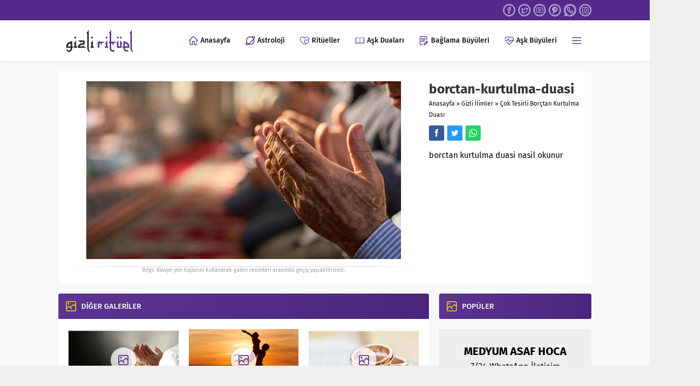

--- FILE ---
content_type: text/html; charset=UTF-8
request_url: https://www.gizlirituel.com/gizli-ilimler/cok-tesirli-borctan-kurtulma-duasi/attachment/borctan-kurtulma-duasi/
body_size: 7586
content:
<!DOCTYPE html><html dir="ltr" lang="tr" prefix="og: https://ogp.me/ns#"><head><meta name="viewport" content="initial-scale=1" /><meta charset="UTF-8" /> <!--[if lt IE 9]><script src="https://www.gizlirituel.com/wp-content/themes/lara/scripts/html5shiv.js"></script><![endif]--><link rel="shortcut icon" href="https://www.gizlirituel.com/wp-content/themes/lara/images/favicon.png" type="image/png"><link media="all" href="https://www.gizlirituel.com/wp-content/cache/autoptimize/css/autoptimize_a4ad20ceca3bb4481e5adacb9605bae9.css" rel="stylesheet"><title>borctan-kurtulma-duasi | Gizli Ritüel</title><meta name="description" content="borctan kurtulma duasi var mi" /><meta name="robots" content="max-image-preview:large" /><meta name="author" content="Medyum Asaf Hoca"/><link rel="canonical" href="https://www.gizlirituel.com/gizli-ilimler/cok-tesirli-borctan-kurtulma-duasi/attachment/borctan-kurtulma-duasi/" /><meta name="generator" content="All in One SEO (AIOSEO) 4.8.1.1" /><meta property="og:locale" content="tr_TR" /><meta property="og:site_name" content="Gizli Ritüel - Medyum Hoca" /><meta property="og:type" content="article" /><meta property="og:title" content="borctan-kurtulma-duasi | Gizli Ritüel" /><meta property="og:description" content="borctan kurtulma duasi var mi" /><meta property="og:url" content="https://www.gizlirituel.com/gizli-ilimler/cok-tesirli-borctan-kurtulma-duasi/attachment/borctan-kurtulma-duasi/" /><meta property="article:published_time" content="2020-09-01T10:18:06+00:00" /><meta property="article:modified_time" content="2020-09-01T10:18:25+00:00" /><meta property="article:author" content="https://www.facebook.com/gizlirituel" /><meta name="twitter:card" content="summary" /><meta name="twitter:title" content="borctan-kurtulma-duasi | Gizli Ritüel" /><meta name="twitter:description" content="borctan kurtulma duasi var mi" /><meta name="twitter:creator" content="@gizlirituel" /> <script type="application/ld+json" class="aioseo-schema">{"@context":"https:\/\/schema.org","@graph":[{"@type":"BreadcrumbList","@id":"https:\/\/www.gizlirituel.com\/gizli-ilimler\/cok-tesirli-borctan-kurtulma-duasi\/attachment\/borctan-kurtulma-duasi\/#breadcrumblist","itemListElement":[{"@type":"ListItem","@id":"https:\/\/www.gizlirituel.com\/#listItem","position":1,"name":"Ev","item":"https:\/\/www.gizlirituel.com\/","nextItem":{"@type":"ListItem","@id":"https:\/\/www.gizlirituel.com\/gizli-ilimler\/cok-tesirli-borctan-kurtulma-duasi\/attachment\/borctan-kurtulma-duasi\/#listItem","name":"borctan-kurtulma-duasi"}},{"@type":"ListItem","@id":"https:\/\/www.gizlirituel.com\/gizli-ilimler\/cok-tesirli-borctan-kurtulma-duasi\/attachment\/borctan-kurtulma-duasi\/#listItem","position":2,"name":"borctan-kurtulma-duasi","previousItem":{"@type":"ListItem","@id":"https:\/\/www.gizlirituel.com\/#listItem","name":"Ev"}}]},{"@type":"ItemPage","@id":"https:\/\/www.gizlirituel.com\/gizli-ilimler\/cok-tesirli-borctan-kurtulma-duasi\/attachment\/borctan-kurtulma-duasi\/#itempage","url":"https:\/\/www.gizlirituel.com\/gizli-ilimler\/cok-tesirli-borctan-kurtulma-duasi\/attachment\/borctan-kurtulma-duasi\/","name":"borctan-kurtulma-duasi | Gizli Rit\u00fcel","description":"borctan kurtulma duasi var mi","inLanguage":"tr-TR","isPartOf":{"@id":"https:\/\/www.gizlirituel.com\/#website"},"breadcrumb":{"@id":"https:\/\/www.gizlirituel.com\/gizli-ilimler\/cok-tesirli-borctan-kurtulma-duasi\/attachment\/borctan-kurtulma-duasi\/#breadcrumblist"},"author":{"@id":"https:\/\/www.gizlirituel.com\/author\/makale\/#author"},"creator":{"@id":"https:\/\/www.gizlirituel.com\/author\/makale\/#author"},"datePublished":"2020-09-01T13:18:06+03:00","dateModified":"2020-09-01T13:18:25+03:00"},{"@type":"Organization","@id":"https:\/\/www.gizlirituel.com\/#organization","name":"wordpress","description":"Medyum Hoca","url":"https:\/\/www.gizlirituel.com\/"},{"@type":"Person","@id":"https:\/\/www.gizlirituel.com\/author\/makale\/#author","url":"https:\/\/www.gizlirituel.com\/author\/makale\/","name":"Medyum Asaf Hoca","image":{"@type":"ImageObject","@id":"https:\/\/www.gizlirituel.com\/gizli-ilimler\/cok-tesirli-borctan-kurtulma-duasi\/attachment\/borctan-kurtulma-duasi\/#authorImage","url":"https:\/\/secure.gravatar.com\/avatar\/1477d96b18cf841d7fedb5c50de123643dd691439eb3699313a568f061f32189?s=96&d=mm&r=g","width":96,"height":96,"caption":"Medyum Asaf Hoca"},"sameAs":["https:\/\/www.facebook.com\/gizlirituel","https:\/\/twitter.com\/gizlirituel","https:\/\/youtu.be\/IPKdfaoQxms"]},{"@type":"WebSite","@id":"https:\/\/www.gizlirituel.com\/#website","url":"https:\/\/www.gizlirituel.com\/","name":"Gizli Rit\u00fcel","description":"Medyum Hoca","inLanguage":"tr-TR","publisher":{"@id":"https:\/\/www.gizlirituel.com\/#organization"}}]}</script> <link rel='dns-prefetch' href='//ajax.googleapis.com' /><link rel="alternate" type="application/rss+xml" title="Gizli Ritüel &raquo; borctan-kurtulma-duasi yorum akışı" href="https://www.gizlirituel.com/gizli-ilimler/cok-tesirli-borctan-kurtulma-duasi/attachment/borctan-kurtulma-duasi/feed/" /> <script  src="https://www.gizlirituel.com/wp-includes/js/jquery/jquery.min.js?ver=3.7.1" id="jquery-core-js"></script> <link rel="https://api.w.org/" href="https://www.gizlirituel.com/wp-json/" /><link rel="alternate" title="JSON" type="application/json" href="https://www.gizlirituel.com/wp-json/wp/v2/media/933" /><link rel="EditURI" type="application/rsd+xml" title="RSD" href="https://www.gizlirituel.com/xmlrpc.php?rsd" /><link rel='shortlink' href='https://www.gizlirituel.com/?p=933' /><link rel="alternate" title="oEmbed (JSON)" type="application/json+oembed" href="https://www.gizlirituel.com/wp-json/oembed/1.0/embed?url=https%3A%2F%2Fwww.gizlirituel.com%2Fgizli-ilimler%2Fcok-tesirli-borctan-kurtulma-duasi%2Fattachment%2Fborctan-kurtulma-duasi%2F" /><link rel="alternate" title="oEmbed (XML)" type="text/xml+oembed" href="https://www.gizlirituel.com/wp-json/oembed/1.0/embed?url=https%3A%2F%2Fwww.gizlirituel.com%2Fgizli-ilimler%2Fcok-tesirli-borctan-kurtulma-duasi%2Fattachment%2Fborctan-kurtulma-duasi%2F&#038;format=xml" /><meta name="google-site-verification" content="IZhTBWIAlXKoCSLHWtAeZu6ba6hEkFCGSlCINViHIOs" /><meta name="p:domain_verify" content="0d1890646f179332fdaeaf9e7453d2d9"/> <noscript> <img height="1" width="1" style="display:none;" alt=""
 src="https://ct.pinterest.com/v3/?event=init&tid=2613491818099&pd[em]=<hashed_email_address>&noscript=1" /> </noscript>  <script async src="https://www.googletagmanager.com/gtag/js?id=UA-177525837-1"></script> </head><body data-rsssl=1 class="attachment wp-singular attachment-template-default single single-attachment postid-933 attachmentid-933 attachment-jpeg wp-theme-lara desktop stickySidebar"><div id="safirPage"><header><div id="topbar"><div class="innerContainer" style="overflow: visible"><div class="rightGroup"><ul class="safirSocial"><li class="facebook"> <a rel="external" href="https://facebook.com/gizlirituel" title="Facebook"></a></li><li class="twitter"> <a rel="external" href="https://twitter.com/gizlirituel" title="Twitter"></a></li><li class="youtube"> <a rel="external" href="youtu.be/IPKdfaoQxms" title="Youtube"></a></li><li class="pinterest"> <a rel="external" href="https://tr.pinterest.com/gizlirituel/" title="Pinterest"></a></li><li class="whatsapp"> <a rel="external" href="https://wa.me/905072346528" title="Whatsapp"></a></li><li class="instagram"> <a rel="external" href="https://www.instagram.com/gizlirituel/" title="Instagram"></a></li></ul></div><div style="clear: both;"></div></div></div><div id="header-cont"><div class="innerContainer"><div id="mobileHeader"><div class="toggleMenu mobileButton"></div><div id="header-logo"> <span> <a href="https://www.gizlirituel.com"> <img src="https://www.gizlirituel.com/wp-content/uploads/2020/07/logo7.png" alt="Gizli Ritüel" title="Gizli Ritüel - Anasayfa" width="1655" height="714" style="height:714px;" /> </a> </span></div><div class="searchButton mobileButton"></div><div class="searchform"><form method="get" action="https://www.gizlirituel.com"> <input type="text" name="s" value="Arama yap..." onblur="if(this.value=='') this.value=this.defaultValue;" onfocus="if(this.value==this.defaultValue) this.value='';" /> <button type="submit"></button> <span class="close"></span></form></div></div><div id="menuGroup"><div id="mainMenu"><nav id="menu"><ul id="menu-ana-menu" class="menu"><li  class="menu-item menu-item-type-custom menu-item-object-custom menu-item-home icon4"><a href="https://www.gizlirituel.com/"><div class="safiricon icon icon4"></div><div class="text">Anasayfa</div></a></li><li  class="menu-item menu-item-type-taxonomy menu-item-object-category icon57"><a href="https://www.gizlirituel.com/konu/astroloji/"><div class="safiricon icon icon57"></div><div class="text">Astroloji</div></a></li><li  class="menu-item menu-item-type-taxonomy menu-item-object-category icon59"><a href="https://www.gizlirituel.com/konu/ritueller/"><div class="safiricon icon icon59"></div><div class="text">Ritüeller</div></a></li><li  class="menu-item menu-item-type-taxonomy menu-item-object-category icon28"><a href="https://www.gizlirituel.com/konu/ask-dualari/"><div class="safiricon icon icon28"></div><div class="text">Aşk Duaları</div></a></li><li  class="menu-item menu-item-type-taxonomy menu-item-object-category icon13"><a href="https://www.gizlirituel.com/konu/baglama-buyuleri/"><div class="safiricon icon icon13"></div><div class="text">Bağlama Büyüleri</div></a></li><li  class="menu-item menu-item-type-taxonomy menu-item-object-category current-post-ancestor current-menu-parent current-post-parent icon58"><a href="https://www.gizlirituel.com/konu/ask-buyuleri/"><div class="safiricon icon icon58"></div><div class="text">Aşk Büyüleri</div></a></li><li  class="metinsiz menu-item menu-item-type-custom menu-item-object-custom menu-item-has-children icon5"><a href="#"><div class="safiricon icon icon5"></div><div class="text">Diğerleri</div></a><ul class="sub-menu"><li  class="menu-item menu-item-type-taxonomy menu-item-object-category icon6"><a href="https://www.gizlirituel.com/konu/video-galeri/"><div class="safiricon icon icon6"></div><div class="text">Videolar</div></a></li><li  class="menu-item menu-item-type-taxonomy menu-item-object-category menu-item-has-children icon72"><a href="https://www.gizlirituel.com/konu/foto-galeri/"><div class="safiricon icon icon72"></div><div class="text">Galeri</div></a><ul class="sub-menu"><li  class="menu-item menu-item-type-post_type menu-item-object-page icon34"><a href="https://www.gizlirituel.com/gutenberg-galeri/"><div class="safiricon icon icon34"></div><div class="text">Lightbox Gutenberg</div></a></li><li  class="menu-item menu-item-type-post_type menu-item-object-page icon20"><a href="https://www.gizlirituel.com/yonlendirmeli-gutenberg/"><div class="safiricon icon icon20"></div><div class="text">Yönlendirmeli Gutenberg</div></a></li></ul></li><li  class="menu-item menu-item-type-taxonomy menu-item-object-category current-post-ancestor current-menu-parent current-post-parent icon59"><a href="https://www.gizlirituel.com/konu/ask-ve-iliskiler/"><div class="safiricon icon icon59"></div><div class="text">Aşk ve İlişkiler</div></a></li></ul></li></ul></nav></div></div><div style="clear: both"></div></div></div></header><div id="overlay"></div><div id="hamburgermenu"><div class="logoBlock"> <a href="https://www.gizlirituel.com"> <img src="https://www.gizlirituel.com/wp-content/uploads/2020/07/logo7.png" alt="Gizli Ritüel" title="Gizli Ritüel - Anasayfa" width="1655" height="714" style="height:714px;" /> </a> <span class="close"></span></div><div id="mobilemenuContainer"><div id="mobilemenu"><ul id="menu-ana-menu-1" class="menu"><li  class="menu-item menu-item-type-custom menu-item-object-custom menu-item-home icon4"><a href="https://www.gizlirituel.com/"><div class="safiricon icon icon4"></div><div class="text">Anasayfa</div></a></li><li  class="menu-item menu-item-type-taxonomy menu-item-object-category icon57"><a href="https://www.gizlirituel.com/konu/astroloji/"><div class="safiricon icon icon57"></div><div class="text">Astroloji</div></a></li><li  class="menu-item menu-item-type-taxonomy menu-item-object-category icon59"><a href="https://www.gizlirituel.com/konu/ritueller/"><div class="safiricon icon icon59"></div><div class="text">Ritüeller</div></a></li><li  class="menu-item menu-item-type-taxonomy menu-item-object-category icon28"><a href="https://www.gizlirituel.com/konu/ask-dualari/"><div class="safiricon icon icon28"></div><div class="text">Aşk Duaları</div></a></li><li  class="menu-item menu-item-type-taxonomy menu-item-object-category icon13"><a href="https://www.gizlirituel.com/konu/baglama-buyuleri/"><div class="safiricon icon icon13"></div><div class="text">Bağlama Büyüleri</div></a></li><li  class="menu-item menu-item-type-taxonomy menu-item-object-category current-post-ancestor current-menu-parent current-post-parent icon58"><a href="https://www.gizlirituel.com/konu/ask-buyuleri/"><div class="safiricon icon icon58"></div><div class="text">Aşk Büyüleri</div></a></li><li  class="metinsiz menu-item menu-item-type-custom menu-item-object-custom menu-item-has-children icon5"><a href="#"><div class="safiricon icon icon5"></div><div class="text">Diğerleri</div></a><ul class="sub-menu"><li  class="menu-item menu-item-type-taxonomy menu-item-object-category icon6"><a href="https://www.gizlirituel.com/konu/video-galeri/"><div class="safiricon icon icon6"></div><div class="text">Videolar</div></a></li><li  class="menu-item menu-item-type-taxonomy menu-item-object-category menu-item-has-children icon72"><a href="https://www.gizlirituel.com/konu/foto-galeri/"><div class="safiricon icon icon72"></div><div class="text">Galeri</div></a><ul class="sub-menu"><li  class="menu-item menu-item-type-post_type menu-item-object-page icon34"><a href="https://www.gizlirituel.com/gutenberg-galeri/"><div class="safiricon icon icon34"></div><div class="text">Lightbox Gutenberg</div></a></li><li  class="menu-item menu-item-type-post_type menu-item-object-page icon20"><a href="https://www.gizlirituel.com/yonlendirmeli-gutenberg/"><div class="safiricon icon icon20"></div><div class="text">Yönlendirmeli Gutenberg</div></a></li></ul></li><li  class="menu-item menu-item-type-taxonomy menu-item-object-category current-post-ancestor current-menu-parent current-post-parent icon59"><a href="https://www.gizlirituel.com/konu/ask-ve-iliskiler/"><div class="safiricon icon icon59"></div><div class="text">Aşk ve İlişkiler</div></a></li></ul></li></ul></div></div><div id="mobileSocial"><ul class="safirSocial"><li class="facebook"> <a rel="external" href="https://facebook.com/gizlirituel" title="Facebook"></a></li><li class="twitter"> <a rel="external" href="https://twitter.com/gizlirituel" title="Twitter"></a></li><li class="youtube"> <a rel="external" href="youtu.be/IPKdfaoQxms" title="Youtube"></a></li><li class="pinterest"> <a rel="external" href="https://tr.pinterest.com/gizlirituel/" title="Pinterest"></a></li><li class="whatsapp"> <a rel="external" href="https://wa.me/905072346528" title="Whatsapp"></a></li><li class="instagram"> <a rel="external" href="https://www.instagram.com/gizlirituel/" title="Instagram"></a></li></ul></div></div><div id="main" class="attachment"><div class="innerContainer"><div id="attachmentHead" class="safirBox"><div class="attachmentImage"><div id="galleryContent" ><div id="image"> <a href="https://www.gizlirituel.com/gizli-ilimler/cok-tesirli-borctan-kurtulma-duasi/attachment/borctan-kurtulma-duasi/#main" title="borctan-kurtulma-duasi" rel="attachment" > <img width="620" height="350" src="https://www.gizlirituel.com/wp-content/uploads/2020/09/borctan-kurtulma-duasi.jpg" class="attachment-full size-full" alt="borctan kurtulma duasi hangisidir" decoding="async" fetchpriority="high" srcset="https://www.gizlirituel.com/wp-content/uploads/2020/09/borctan-kurtulma-duasi.jpg 620w, https://www.gizlirituel.com/wp-content/uploads/2020/09/borctan-kurtulma-duasi-300x169.jpg 300w" sizes="(max-width: 620px) 100vw, 620px" /> </a></div><div id="gallery-nav" data-prev="						#main" data-next="https://www.gizlirituel.com/gizli-ilimler/cok-tesirli-borctan-kurtulma-duasi/attachment/borctan-kurtulma-duasi/#main"></div><div style="text-align:center;font-size:11px;margin-top:10px;color:#999"> Bilgi: Klavye yön tuşlarını kullanarak galeri resimleri arasında geçiş yapabilirsiniz.</div></div></div><div class="attachmentInfo"><div class="pageHeading"><h1 class="title">borctan-kurtulma-duasi</h1><div id="breadcrumb"><div><span><a class="crumbs-home" href="https://www.gizlirituel.com">Anasayfa</a></span> <span class="delimiter">&raquo;</span> <span><a href="https://www.gizlirituel.com/konu/gizli-ilimler/">Gizli İlimler</a></span> <span class="delimiter">&raquo;</span> <span><a href="https://www.gizlirituel.com/gizli-ilimler/cok-tesirli-borctan-kurtulma-duasi/">Çok Tesirli Borçtan Kurtulma Duası</a></span></div></div></div><div class="share safirSocial" style="overflow:hidden;"><ul><li class="facebook"> <a rel="external" href="https://www.facebook.com/sharer/sharer.php?u=https://www.gizlirituel.com/gizli-ilimler/cok-tesirli-borctan-kurtulma-duasi/attachment/borctan-kurtulma-duasi/" title="Konuyu Facebook'ta Paylaş"></a></li><li class="twitter"> <a rel="external" href="https://www.twitter.com/share?url=https://www.gizlirituel.com/gizli-ilimler/cok-tesirli-borctan-kurtulma-duasi/attachment/borctan-kurtulma-duasi/&amp;text=borctan-kurtulma-duasi" title="Konuyu Twitter'da Paylaş"></a></li><li class="whatsapp"> <a rel="external" href="whatsapp://send?text=borctan-kurtulma-duasi - https://www.gizlirituel.com/gizli-ilimler/cok-tesirli-borctan-kurtulma-duasi/attachment/borctan-kurtulma-duasi/" title="Konuyu Whatsapp'ta Paylaş"></a></li></ul></div><div class="reading nojust"><p>borctan kurtulma duasi nasil okunur</p></div></div></div></div><div class="innerContainer margintop"><div id="content"><div id="related"><div class="mainHeading stick"><div class="safiricon icon icon72"></div><div class="title">DİĞER GALERİLER</div></div><div class="safirBox" style="margin: 0"><div class="galleryWidget listing homeWidget" style="margin: 0"><div class="items"><div class="post-container"><div class="post"><div class="safirthumb"> <a href="https://www.gizlirituel.com/gizli-ilimler/cevirgel-duasi-nedir-etkisini-ne-zaman-gosterir/"><div class="thumbnail"><div class="center"> <img src="https://www.gizlirituel.com/wp-content/themes/lara/images/noimage.png" data-src="https://www.gizlirituel.com/wp-content/uploads/2020/09/cevirgel-duasi-1.jpg" class="lazy" alt="Çevirgel Duası Nedir? Etkisini Ne Zaman Gösterir?" width="640" height="340" /></div></div><div class="safiricon icon icon72"></div> </a></div><div class="detail"><div class="title"> <a href="https://www.gizlirituel.com/gizli-ilimler/cevirgel-duasi-nedir-etkisini-ne-zaman-gosterir/">Çevirgel Duası Nedir? Etkisini Ne Zaman Gösterir?</a></div></div></div></div><div class="post-container"><div class="post"><div class="safirthumb"> <a href="https://www.gizlirituel.com/gizli-ilimler/istedigini-kendine-cekme-duasi/"><div class="thumbnail"><div class="center"> <img src="https://www.gizlirituel.com/wp-content/themes/lara/images/noimage.png" data-src="https://www.gizlirituel.com/wp-content/uploads/2020/09/istedigini-kendine-cekme-duasi.jpg" class="lazy" alt="İstediğini Kendine Çekme Duası" width="630" height="394" /></div></div><div class="safiricon icon icon72"></div> </a></div><div class="detail"><div class="title"> <a href="https://www.gizlirituel.com/gizli-ilimler/istedigini-kendine-cekme-duasi/">İstediğini Kendine Çekme Duası</a></div></div></div></div><div class="post-container"><div class="post"><div class="safirthumb"> <a href="https://www.gizlirituel.com/gizli-ilimler/evlilik-ve-kismet-yildizini-yukseltme-duasi/"><div class="thumbnail"><div class="center"> <img src="https://www.gizlirituel.com/wp-content/themes/lara/images/noimage.png" data-src="https://www.gizlirituel.com/wp-content/uploads/2020/08/evlilik-ve-kismet-yildizi.jpg" class="lazy" alt="Evlilik ve Kısmet Yıldızını Yükseltme Duası" width="1200" height="627" /></div></div><div class="safiricon icon icon72"></div> </a></div><div class="detail"><div class="title"> <a href="https://www.gizlirituel.com/gizli-ilimler/evlilik-ve-kismet-yildizini-yukseltme-duasi/">Evlilik ve Kısmet Yıldızını Yükseltme Duası</a></div></div></div></div><div class="post-container"><div class="post"><div class="safirthumb"> <a href="https://www.gizlirituel.com/gizli-ilimler/cok-tesirli-sifa-duasi/"><div class="thumbnail"><div class="center"> <img src="https://www.gizlirituel.com/wp-content/themes/lara/images/noimage.png" data-src="https://www.gizlirituel.com/wp-content/uploads/2020/09/sifa-duasi.jpg" class="lazy" alt="Çok Tesirli Şifa Duası" width="752" height="433" /></div></div><div class="safiricon icon icon72"></div> </a></div><div class="detail"><div class="title"> <a href="https://www.gizlirituel.com/gizli-ilimler/cok-tesirli-sifa-duasi/">Çok Tesirli Şifa Duası</a></div></div></div></div><div class="post-container"><div class="post"><div class="safirthumb"> <a href="https://www.gizlirituel.com/gizli-ilimler/cevirgel-duasi-nasil-yapilir/"><div class="thumbnail"><div class="center"> <img src="https://www.gizlirituel.com/wp-content/themes/lara/images/noimage.png" data-src="https://www.gizlirituel.com/wp-content/uploads/2020/08/cevirgel-duasi.jpg" class="lazy" alt="Çevirgel Duası Nasıl Yapılır?" width="777" height="419" /></div></div><div class="safiricon icon icon72"></div> </a></div><div class="detail"><div class="title"> <a href="https://www.gizlirituel.com/gizli-ilimler/cevirgel-duasi-nasil-yapilir/">Çevirgel Duası Nasıl Yapılır?</a></div></div></div></div><div class="post-container"><div class="post"><div class="safirthumb"> <a href="https://www.gizlirituel.com/gizli-ilimler/41-karabiber-duasi-nasil-yapilir/"><div class="thumbnail"><div class="center"> <img src="https://www.gizlirituel.com/wp-content/themes/lara/images/noimage.png" data-src="https://www.gizlirituel.com/wp-content/uploads/2020/09/41-karabiber-duasi.jpg" class="lazy" alt="41 Karabiber Duası Nasıl Yapılır?" width="730" height="411" /></div></div><div class="safiricon icon icon72"></div> </a></div><div class="detail"><div class="title"> <a href="https://www.gizlirituel.com/gizli-ilimler/41-karabiber-duasi-nasil-yapilir/">41 Karabiber Duası Nasıl Yapılır?</a></div></div></div></div><div class="post-container"><div class="post"><div class="safirthumb"> <a href="https://www.gizlirituel.com/gizli-ilimler/istedigin-kisiyi-kendine-cekme-meditasyonu/"><div class="thumbnail"><div class="center"> <img src="https://www.gizlirituel.com/wp-content/themes/lara/images/noimage.png" data-src="https://www.gizlirituel.com/wp-content/uploads/2020/09/istedigin-kiiyi-kendine-cekme.jpg" class="lazy" alt="İstediğin Kişiyi Kendine Çekme Meditasyonu" width="800" height="520" /></div></div><div class="safiricon icon icon72"></div> </a></div><div class="detail"><div class="title"> <a href="https://www.gizlirituel.com/gizli-ilimler/istedigin-kisiyi-kendine-cekme-meditasyonu/">İstediğin Kişiyi Kendine Çekme Meditasyonu</a></div></div></div></div><div class="post-container"><div class="post"><div class="safirthumb"> <a href="https://www.gizlirituel.com/gizli-ilimler/yildiz-dusuklugu-icin-en-etkili-dualar/"><div class="thumbnail"><div class="center"> <img src="https://www.gizlirituel.com/wp-content/themes/lara/images/noimage.png" data-src="https://www.gizlirituel.com/wp-content/uploads/2020/08/yildiz-dusuklugu-1.jpg" class="lazy" alt="Yıldız Düşüklüğü İçin En Etkili Dualar" width="1024" height="512" /></div></div><div class="safiricon icon icon72"></div> </a></div><div class="detail"><div class="title"> <a href="https://www.gizlirituel.com/gizli-ilimler/yildiz-dusuklugu-icin-en-etkili-dualar/">Yıldız Düşüklüğü İçin En Etkili Dualar</a></div></div></div></div><div class="post-container"><div class="post"><div class="safirthumb"> <a href="https://www.gizlirituel.com/gizli-ilimler/yildiz-dusuklugu-belirtileri-ve-etkileri/"><div class="thumbnail"><div class="center"> <img src="https://www.gizlirituel.com/wp-content/themes/lara/images/noimage.png" data-src="https://www.gizlirituel.com/wp-content/uploads/2020/08/yildiz-dusuklugu.jpg" class="lazy" alt="Yıldız Düşüklüğü Belirtileri ve Etkileri" width="1024" height="576" /></div></div><div class="safiricon icon icon72"></div> </a></div><div class="detail"><div class="title"> <a href="https://www.gizlirituel.com/gizli-ilimler/yildiz-dusuklugu-belirtileri-ve-etkileri/">Yıldız Düşüklüğü Belirtileri ve Etkileri</a></div></div></div></div><div class="post-container"><div class="post"><div class="safirthumb"> <a href="https://www.gizlirituel.com/gizli-ilimler/agzini-bagla-dilini-tut-duasi-nasil-yapilir/"><div class="thumbnail"><div class="center"> <img src="https://www.gizlirituel.com/wp-content/themes/lara/images/noimage.png" data-src="https://www.gizlirituel.com/wp-content/uploads/2020/09/agzini-bagla-dilini-tut-duasi.jpg" class="lazy" alt="Ağzını Bağla Dilini Tut Duası Nasıl Yapılır?" width="682" height="422" /></div></div><div class="safiricon icon icon72"></div> </a></div><div class="detail"><div class="title"> <a href="https://www.gizlirituel.com/gizli-ilimler/agzini-bagla-dilini-tut-duasi-nasil-yapilir/">Ağzını Bağla Dilini Tut Duası Nasıl Yapılır?</a></div></div></div></div><div class="post-container"><div class="post"><div class="safirthumb"> <a href="https://www.gizlirituel.com/gizli-ilimler/dil-baglama-duasi-nasil-yapilir/"><div class="thumbnail"><div class="center"> <img src="https://www.gizlirituel.com/wp-content/themes/lara/images/noimage.png" data-src="https://www.gizlirituel.com/wp-content/uploads/2020/09/dil-baglama-duasi.jpg" class="lazy" alt="Dil Bağlama Duası Nasıl Yapılır?" width="910" height="551" /></div></div><div class="safiricon icon icon72"></div> </a></div><div class="detail"><div class="title"> <a href="https://www.gizlirituel.com/gizli-ilimler/dil-baglama-duasi-nasil-yapilir/">Dil Bağlama Duası Nasıl Yapılır?</a></div></div></div></div><div class="post-container"><div class="post"><div class="safirthumb"> <a href="https://www.gizlirituel.com/gizli-ilimler/is-kariyer-ve-sans-yildizini-yukseltme-duasi/"><div class="thumbnail"><div class="center"> <img src="https://www.gizlirituel.com/wp-content/themes/lara/images/noimage.png" data-src="https://www.gizlirituel.com/wp-content/uploads/2020/08/is-kariyer-sans-yildizini-yukseltme.jpg" class="lazy" alt="İş, Kariyer ve Şans Yıldızını Yükseltme Duası" width="1920" height="1200" /></div></div><div class="safiricon icon icon72"></div> </a></div><div class="detail"><div class="title"> <a href="https://www.gizlirituel.com/gizli-ilimler/is-kariyer-ve-sans-yildizini-yukseltme-duasi/">İş, Kariyer ve Şans Yıldızını Yükseltme Duası</a></div></div></div></div></div></div></div></div><div id="comments" class="sfrIconForm"><div class="mainHeading stick margintop"><div class="safiricon icon icon33"></div><div class="title"> YORUMLAR</div></div><div class="safirBox" style="margin: 0"><div id="respond" class="comment-respond"><h3 id="reply-title" class="comment-reply-title"> <small><a rel="nofollow" id="cancel-comment-reply-link" href="/gizli-ilimler/cok-tesirli-borctan-kurtulma-duasi/attachment/borctan-kurtulma-duasi/#respond" style="display:none;">[ Yoruma cevap yazmaktan vazgeç ]</a></small></h3><form action="https://www.gizlirituel.com/wp-comments-post.php" method="post" id="commentform" class="comment-form"><div class="container"><div class="itemContainer"><div class="item message"><textarea placeholder="Yorumunuz" class="message" name="comment" id="comment" cols="60" rows="10" tabindex="4"></textarea></div></div></div><div class="container half"><div class="itemContainer"><div class="item name"><div class="icon"><span></span></div><input placeholder="İsminiz" type="text" id="author" name="author" size="80" tabindex="2" value="" /></div></div><div class="itemContainer"><div class="item mail"><div class="icon"><span></span></div><input placeholder="Mail adresiniz" type="text" id="email" name="email" size="80" tabindex="3" value="" /></div></div></div><p class="comment-form-cookies-consent"><input id="wp-comment-cookies-consent" name="wp-comment-cookies-consent" type="checkbox" value="yes" /> <label for="wp-comment-cookies-consent">Daha sonraki yorumlarımda kullanılması için adım, e-posta adresim ve site adresim bu tarayıcıya kaydedilsin.</label></p><p class="form-submit"><input name="submit" type="submit" id="submit" class="submit" value="Gönder" /> <input type='hidden' name='comment_post_ID' value='933' id='comment_post_ID' /> <input type='hidden' name='comment_parent' id='comment_parent' value='0' /></p></form></div><div class="sfrCommentsList"><p class="nocomments">Henüz yorum yapılmamış. İlk yorumu yukarıdaki form aracılığıyla siz yapabilirsiniz.</p></div></div></div></div><aside><div id="panels"><div class="galleryWidget owlWidget sidebarWidget"><div class="owlInner"><div class="mainHeading"><div class="safiricon icon icon72"></div> <span class="title">POPÜLER</span> <a class="allLink" href="https://www.gizlirituel.com/konu/foto-galeri/"></a></div></div></div><div class="adsWidget sidebarWidget"><div style="font-size:22px; padding:30px  10px; background:#eee; text-align:center; font-weight:bold">MEDYUM ASAF HOCA<br><span style="font-size:17px; font-weight: 400">7/24 WhatsApp İletişim <br> 0552 387 49 10 <br> 0534 392 96 16 </span></div></div><div class="advancedPostsWidget2 sidebarWidget"></div></div></aside></div></div><footer><div class="innerContainer"><div class="footerCols"><div class="footerContainer"><div class="about"><div class="logo"> <a href="https://www.gizlirituel.com"><img src="https://www.gizlirituel.com/wp-content/uploads/2020/07/logo7.png" alt="Gizli Ritüel" title="Gizli Ritüel - Anasayfa" width="1655" height="714" /></a></div><div class="copyright">Gizli ritüeller ve Manevi ilimler platformu.</div><div class="footerSocial"><ul class="safirSocial"><li class="facebook"> <a rel="external" href="https://facebook.com/gizlirituel" title="Facebook"></a></li><li class="twitter"> <a rel="external" href="https://twitter.com/gizlirituel" title="Twitter"></a></li><li class="youtube"> <a rel="external" href="youtu.be/IPKdfaoQxms" title="Youtube"></a></li><li class="pinterest"> <a rel="external" href="https://tr.pinterest.com/gizlirituel/" title="Pinterest"></a></li><li class="whatsapp"> <a rel="external" href="https://wa.me/905072346528" title="Whatsapp"></a></li><li class="instagram"> <a rel="external" href="https://www.instagram.com/gizlirituel/" title="Instagram"></a></li></ul></div></div></div><div class="footerContainer middle"><div class="footermenu1"><nav><ul id="menu-footer-menu-1" class="menu"><li  class="menu-item menu-item-type-post_type menu-item-object-page icon57"><a href="https://www.gizlirituel.com/burclar/"><div class="safiricon icon icon57"></div><div class="text">Burçlar</div></a></li><li  class="menu-item menu-item-type-custom menu-item-object-custom icon18"><a href="https://www.gizlirituel.com/konu/ask-dualari/"><div class="safiricon icon icon18"></div><div class="text">Aşk Duaları</div></a></li></ul></nav></div></div><div class="footerContainer wide"><div class="footermenu2"><nav><ul id="menu-footer-menu-2" class="menu"><li  class="menu-item menu-item-type-taxonomy menu-item-object-category "><a href="https://www.gizlirituel.com/konu/ask-buyuleri/"><div class="text">Aşk Büyüleri</div></a></li><li  class="menu-item menu-item-type-taxonomy menu-item-object-category "><a href="https://www.gizlirituel.com/konu/baglama-buyuleri/"><div class="text">Bağlama Büyüleri</div></a></li><li  class="menu-item menu-item-type-taxonomy menu-item-object-category "><a href="https://www.gizlirituel.com/konu/buyuler/"><div class="text">Büyüler</div></a></li><li  class="menu-item menu-item-type-taxonomy menu-item-object-category "><a href="https://www.gizlirituel.com/konu/havas-ilmi/"><div class="text">Havas İlmi</div></a></li><li  class="menu-item menu-item-type-taxonomy menu-item-object-category "><a href="https://www.gizlirituel.com/konu/gizli-ilimler/"><div class="text">Gizli İlimler</div></a></li><li  class="menu-item menu-item-type-taxonomy menu-item-object-category "><a href="https://www.gizlirituel.com/konu/video-galeri/"><div class="text">Video Galeri</div></a></li></ul></nav></div></div></div></div><div id="footerBottom"><div class="innerContainer"><div class="bottomText"> Gizlirituel.com</div></div></div></footer><div class="safirTop"></div></div> <script type="speculationrules">{"prefetch":[{"source":"document","where":{"and":[{"href_matches":"\/*"},{"not":{"href_matches":["\/wp-*.php","\/wp-admin\/*","\/wp-content\/uploads\/*","\/wp-content\/*","\/wp-content\/plugins\/*","\/wp-content\/themes\/lara\/*","\/*\\?(.+)"]}},{"not":{"selector_matches":"a[rel~=\"nofollow\"]"}},{"not":{"selector_matches":".no-prefetch, .no-prefetch a"}}]},"eagerness":"conservative"}]}</script> <div class="joinchat joinchat--left" data-settings='{"telephone":"905343929616","mobile_only":true,"button_delay":2,"whatsapp_web":false,"qr":false,"message_views":2,"message_delay":10,"message_badge":false,"message_send":"Medyum Asaf hoca bir konu hakkında bilgi almak istiyorum","message_hash":"d7424f2e"}'><div class="joinchat__button"><div class="joinchat__button__open"></div><div class="joinchat__button__sendtext">Asaf Hocaya Danışın</div> <svg class="joinchat__button__send" width="60" height="60" viewbox="0 0 400 400" stroke-linecap="round" stroke-width="33"> <path class="joinchat_svg__plain" d="M168.83 200.504H79.218L33.04 44.284a1 1 0 0 1 1.386-1.188L365.083 199.04a1 1 0 0 1 .003 1.808L34.432 357.903a1 1 0 0 1-1.388-1.187l29.42-99.427"/> <path class="joinchat_svg__chat" d="M318.087 318.087c-52.982 52.982-132.708 62.922-195.725 29.82l-80.449 10.18 10.358-80.112C18.956 214.905 28.836 134.99 81.913 81.913c65.218-65.217 170.956-65.217 236.174 0 42.661 42.661 57.416 102.661 44.265 157.316"/> </svg><div class="joinchat__tooltip"><div>Canlı</div></div></div><div class="joinchat__box"><div class="joinchat__header"> <a class="joinchat__powered" href="https://join.chat/en/powered/?site=Gizli%20Rit%C3%BCel&#038;url=https%3A%2F%2Fwww.gizlirituel.com%2Fgizli-ilimler%2Fcok-tesirli-borctan-kurtulma-duasi%2Fattachment%2Fborctan-kurtulma-duasi" rel="nofollow noopener" target="_blank"> Powered by <svg width="81" height="18" viewbox="0 0 1424 318"><title>Joinchat</title><path d="m171 7 6 2 3 3v5l-1 8a947 947 0 0 0-2 56v53l1 24v31c0 22-6 43-18 63-11 19-27 35-48 48s-44 18-69 18c-14 0-24-3-32-8-7-6-11-13-11-23a26 26 0 0 1 26-27c7 0 13 2 19 6l12 12 1 1a97 97 0 0 0 10 13c4 4 7 6 10 6 4 0 7-2 10-6l6-23v-1c2-12 3-28 3-48V76l-1-3-3-1h-1l-11-2c-2-1-3-3-3-7s1-6 3-7a434 434 0 0 0 90-49zm1205 43c4 0 6 1 6 3l3 36a1888 1888 0 0 0 34 0h1l3 2 1 8-1 8-3 1h-35v62c0 14 2 23 5 28 3 6 9 8 16 8l5-1 3-1c2 0 3 1 5 3s3 4 2 6c-4 10-11 19-22 27-10 8-22 12-36 12-16 0-28-5-37-15l-8-13v1h-1c-17 17-33 26-47 26-18 0-31-13-39-39-5 12-12 22-21 29s-19 10-31 10c-11 0-21-4-29-13-7-8-11-18-11-30 0-10 2-17 5-23s9-11 17-15c13-7 35-14 67-21h1v-11c0-11-2-19-5-26-4-6-8-9-14-9-3 0-5 1-5 4v1l-2 15c-2 11-6 19-11 24-6 6-14 8-23 8-5 0-9-1-13-4-3-3-5-8-5-13 0-11 9-22 26-33s38-17 60-17c41 0 62 15 62 46v58l1 11 2 8 2 3h4l5-3 1-1-1-13v-88l-3-2-12-1c-1 0-2-3-2-7s1-6 2-6c16-4 29-9 40-15 10-6 20-15 31-25 1-2 4-3 7-3zM290 88c28 0 50 7 67 22 17 14 25 34 25 58 0 26-9 46-27 61s-42 22-71 22c-28 0-50-7-67-22a73 73 0 0 1-25-58c0-26 9-46 27-61s42-22 71-22zm588 0c19 0 34 4 45 12 11 9 17 18 17 29 0 6-3 11-7 15s-10 6-17 6c-13 0-24-8-33-25-5-11-10-18-13-21s-6-5-9-5c-8 0-11 6-11 17a128 128 0 0 0 32 81c8 8 16 12 25 12 8 0 16-3 24-10 1-1 3 0 6 2 2 2 3 3 3 5-5 12-15 23-29 32s-30 13-48 13c-24 0-43-7-58-22a78 78 0 0 1-22-58c0-25 9-45 27-60s41-23 68-23zm-402-3 5 2 3 3-1 10a785 785 0 0 0-2 53v76c1 3 2 4 4 4l11 3 11-3c3 0 4-1 4-4v-82l-1-2-3-2-11-1-2-6c0-4 1-6 2-6a364 364 0 0 0 77-44l5 2 3 3v12a393 393 0 0 0-1 21c5-10 12-18 22-25 9-8 21-11 34-11 16 0 29 5 38 14 10 9 14 22 14 39v88c0 3 2 4 4 4l11 3c1 0 2 2 2 6 0 5-1 7-2 7h-1a932 932 0 0 1-49-2 462 462 0 0 0-48 2c-2 0-3-2-3-7 0-3 1-6 3-6l8-3 3-1 1-3v-62c0-14-2-24-6-29-4-6-12-9-22-9l-7 1v99l1 3 3 1 8 3h1l2 6c0 5-1 7-3 7a783 783 0 0 1-47-2 512 512 0 0 0-51 2h-1a895 895 0 0 1-49-2 500 500 0 0 0-50 2c-1 0-2-2-2-7 0-4 1-6 2-6l11-3c2 0 3-1 4-4v-82l-1-3-3-1-11-2c-1 0-2-2-2-6l2-6a380 380 0 0 0 80-44zm539-75 5 2 3 3-1 9a758 758 0 0 0-2 55v42h1c5-9 12-16 21-22 9-7 20-10 32-10 16 0 29 5 38 14 10 9 14 22 14 39v88c0 2 2 3 4 4l11 2c1 0 2 2 2 7 0 4-1 6-2 6h-1a937 937 0 0 1-49-2 466 466 0 0 0-48 2c-2 0-3-2-3-6s1-7 3-7l8-2 3-2 1-3v-61c0-14-2-24-6-29-4-6-12-9-22-9l-7 1v99l1 2 3 2 8 2h1c1 1 2 3 2 7s-1 6-3 6a788 788 0 0 1-47-2 517 517 0 0 0-51 2c-1 0-2-2-2-6 0-5 1-7 2-7l11-2c3-1 4-2 4-5V71l-1-3-3-1-11-2c-1 0-2-2-2-6l2-6a387 387 0 0 0 81-43zm-743 90c-8 0-12 7-12 20a266 266 0 0 0 33 116c3 3 6 4 9 4 8 0 12-6 12-20 0-17-4-38-11-65-8-27-15-44-22-50-3-4-6-5-9-5zm939 65c-6 0-9 4-9 13 0 8 2 16 7 22 5 7 10 10 15 10l6-2v-22c0-6-2-11-7-15-4-4-8-6-12-6zM451 0c10 0 18 3 25 10s10 16 10 26a35 35 0 0 1-35 36c-11 0-19-4-26-10-7-7-10-16-10-26s3-19 10-26 15-10 26-10zm297 249c9 0 16-3 22-8 6-6 9-12 9-20s-3-15-9-21-13-8-22-8-16 3-22 8-9 12-9 21 3 14 9 20 13 8 22 8z"/></svg> </a><div class="joinchat__close" title="Kapat"></div></div><div class="joinchat__box__scroll"><div class="joinchat__box__content"><div class="joinchat__message">Medyum Asaf hocayla canlı görüşün</div></div></div></div> <svg style="width:0;height:0;position:absolute"><defs><clipPath id="joinchat__peak_l"><path d="M17 25V0C17 12.877 6.082 14.9 1.031 15.91c-1.559.31-1.179 2.272.004 2.272C9.609 18.182 17 18.088 17 25z"/></clipPath><clipPath id="joinchat__peak_r"><path d="M0 25.68V0c0 13.23 10.92 15.3 15.97 16.34 1.56.32 1.18 2.34 0 2.34-8.58 0-15.97-.1-15.97 7Z"/></clipPath></defs></svg></div><div id="qlwapp" class="qlwapp qlwapp-free qlwapp-button qlwapp-bottom-right qlwapp-mobile qlwapp-rounded"><div class="qlwapp-container"> <a class="qlwapp-toggle" data-action="open" data-phone="905343929616" data-message="Merhaba Asaf hoca bir konu hakkında bilgi almak istiyorum" role="button" tabindex="0" target="_blank"> <i class="qlwapp-icon qlwapp-whatsapp-icon"></i> <i class="qlwapp-close" data-action="close">&times;</i> <span class="qlwapp-text">İletişim</span> </a></div></div> <script  src="https://ajax.googleapis.com/ajax/libs/jquery/3.3.1/jquery.min.js" id="jquery-js"></script> <script defer src="https://www.gizlirituel.com/wp-content/cache/autoptimize/js/autoptimize_0c9564774b5cd85a6152f1b6cfa4c4d8.js"></script></body></html>